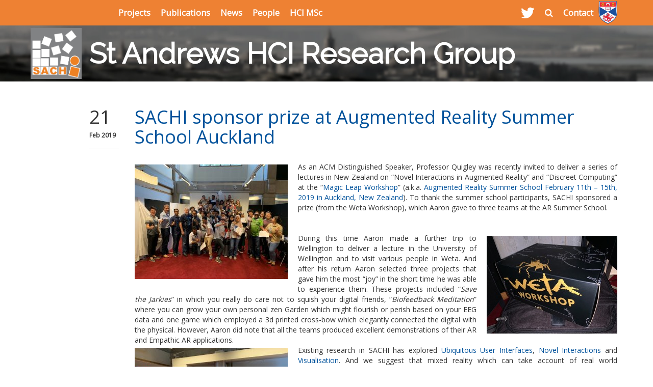

--- FILE ---
content_type: text/html; charset=UTF-8
request_url: https://sachi.cs.st-andrews.ac.uk/2019/02/21/sachi-sponsor-prize-at-augmented-reality-summer-school-auckland/
body_size: 36635
content:
 
<!DOCTYPE html>
<!--[if IE 6]>
<html id="ie6" lang="en-GB">
<![endif]-->
<!--[if IE 7]>
<html id="ie7" lang="en-GB">
<![endif]-->
<!--[if IE 8]>
<html id="ie8" lang="en-GB">
<![endif]-->
<!--[if !(IE 6) & !(IE 7) & !(IE 8)]><!-->
<html lang="en-GB">
<!--<![endif]-->
<head>
	<meta http-equiv="X-UA-Compatible" content="IE=edge">
    <meta name="viewport" content="width=device-width, initial-scale=1">
    <link rel="icon" href="https://sachi.cs.st-andrews.ac.uk/wp-content/themes/cs-research-group/images/cs-16x16-blue.png">
	
	<title>St Andrews HCI Research Group |  SACHI sponsor prize at Augmented Reality Summer School Auckland</title>
	
	<!--[if lt IE 9]>
	<script src="https://sachi.cs.st-andrews.ac.uk/wp-content/themes/cs-research-group/js/html5.js" type="text/javascript"></script>
	<![endif]-->

				<style type="text/css">
			.fixed-photo{background: url('https://blogs.cs.st-andrews.ac.uk/sachi/files/2019/05/cropped-cover.jpg') no-repeat center center;}
		</style>
		
		<style>
			/**/						.navbar-default {
				height: 50px;
			}

			@media screen and (max-width: 782px) {
				.admin-bar .fixed-photo {
					margin-top: 96px!important;
				}

				.admin-bar .fixed-group-logo {
					top: 101px!important;
				}
			}

			@media screen and (max-width: 600px) {
                                .admin-bar .fixed-photo {
					position: absolute;
                                }
			}

			.admin-bar .fixed-photo {
				margin-top: 82px;
			}	
			
			.admin-bar .fixed-group-logo {
                        	top: 87px;
                        }
	
			.fixed-photo {
				margin-top: 50px;
				height: 110px;
			}
			
			.container.photo-overlay {
				margin-top: 50px;
				height: 110px;
			}
		
	 					.fixed-group-logo {
				background: url("https://blogs.cs.st-andrews.ac.uk/sachi/files/2014/05/SACHI3.png");
				top: 55px;
			}	
			.inline-group-logo {
				background: url("https://blogs.cs.st-andrews.ac.uk/sachi/files/2014/05/SACHI3.png");
			}	
			.navbar-nav#right-nav {
				margin-left:47px;
			}				
                				@media (max-width: 767px) {
				.navbar-collapse {
					/*background-color: rgb(129, 130, 132);*/
					background-color: #ee8133;
    				}
			}

		</style>

	<meta name='robots' content='max-image-preview:large' />
<link rel='dns-prefetch' href='//cdnjs.cloudflare.com' />
<link rel='dns-prefetch' href='//maxcdn.bootstrapcdn.com' />
<link rel='dns-prefetch' href='//fonts.googleapis.com' />
<link rel="alternate" title="oEmbed (JSON)" type="application/json+oembed" href="https://sachi.cs.st-andrews.ac.uk/wp-json/oembed/1.0/embed?url=https%3A%2F%2Fsachi.cs.st-andrews.ac.uk%2F2019%2F02%2F21%2Fsachi-sponsor-prize-at-augmented-reality-summer-school-auckland%2F" />
<link rel="alternate" title="oEmbed (XML)" type="text/xml+oembed" href="https://sachi.cs.st-andrews.ac.uk/wp-json/oembed/1.0/embed?url=https%3A%2F%2Fsachi.cs.st-andrews.ac.uk%2F2019%2F02%2F21%2Fsachi-sponsor-prize-at-augmented-reality-summer-school-auckland%2F&#038;format=xml" />
<style id='wp-img-auto-sizes-contain-inline-css' type='text/css'>
img:is([sizes=auto i],[sizes^="auto," i]){contain-intrinsic-size:3000px 1500px}
/*# sourceURL=wp-img-auto-sizes-contain-inline-css */
</style>
<style id='wp-emoji-styles-inline-css' type='text/css'>

	img.wp-smiley, img.emoji {
		display: inline !important;
		border: none !important;
		box-shadow: none !important;
		height: 1em !important;
		width: 1em !important;
		margin: 0 0.07em !important;
		vertical-align: -0.1em !important;
		background: none !important;
		padding: 0 !important;
	}
/*# sourceURL=wp-emoji-styles-inline-css */
</style>
<style id='wp-block-library-inline-css' type='text/css'>
:root{--wp-block-synced-color:#7a00df;--wp-block-synced-color--rgb:122,0,223;--wp-bound-block-color:var(--wp-block-synced-color);--wp-editor-canvas-background:#ddd;--wp-admin-theme-color:#007cba;--wp-admin-theme-color--rgb:0,124,186;--wp-admin-theme-color-darker-10:#006ba1;--wp-admin-theme-color-darker-10--rgb:0,107,160.5;--wp-admin-theme-color-darker-20:#005a87;--wp-admin-theme-color-darker-20--rgb:0,90,135;--wp-admin-border-width-focus:2px}@media (min-resolution:192dpi){:root{--wp-admin-border-width-focus:1.5px}}.wp-element-button{cursor:pointer}:root .has-very-light-gray-background-color{background-color:#eee}:root .has-very-dark-gray-background-color{background-color:#313131}:root .has-very-light-gray-color{color:#eee}:root .has-very-dark-gray-color{color:#313131}:root .has-vivid-green-cyan-to-vivid-cyan-blue-gradient-background{background:linear-gradient(135deg,#00d084,#0693e3)}:root .has-purple-crush-gradient-background{background:linear-gradient(135deg,#34e2e4,#4721fb 50%,#ab1dfe)}:root .has-hazy-dawn-gradient-background{background:linear-gradient(135deg,#faaca8,#dad0ec)}:root .has-subdued-olive-gradient-background{background:linear-gradient(135deg,#fafae1,#67a671)}:root .has-atomic-cream-gradient-background{background:linear-gradient(135deg,#fdd79a,#004a59)}:root .has-nightshade-gradient-background{background:linear-gradient(135deg,#330968,#31cdcf)}:root .has-midnight-gradient-background{background:linear-gradient(135deg,#020381,#2874fc)}:root{--wp--preset--font-size--normal:16px;--wp--preset--font-size--huge:42px}.has-regular-font-size{font-size:1em}.has-larger-font-size{font-size:2.625em}.has-normal-font-size{font-size:var(--wp--preset--font-size--normal)}.has-huge-font-size{font-size:var(--wp--preset--font-size--huge)}.has-text-align-center{text-align:center}.has-text-align-left{text-align:left}.has-text-align-right{text-align:right}.has-fit-text{white-space:nowrap!important}#end-resizable-editor-section{display:none}.aligncenter{clear:both}.items-justified-left{justify-content:flex-start}.items-justified-center{justify-content:center}.items-justified-right{justify-content:flex-end}.items-justified-space-between{justify-content:space-between}.screen-reader-text{border:0;clip-path:inset(50%);height:1px;margin:-1px;overflow:hidden;padding:0;position:absolute;width:1px;word-wrap:normal!important}.screen-reader-text:focus{background-color:#ddd;clip-path:none;color:#444;display:block;font-size:1em;height:auto;left:5px;line-height:normal;padding:15px 23px 14px;text-decoration:none;top:5px;width:auto;z-index:100000}html :where(.has-border-color){border-style:solid}html :where([style*=border-top-color]){border-top-style:solid}html :where([style*=border-right-color]){border-right-style:solid}html :where([style*=border-bottom-color]){border-bottom-style:solid}html :where([style*=border-left-color]){border-left-style:solid}html :where([style*=border-width]){border-style:solid}html :where([style*=border-top-width]){border-top-style:solid}html :where([style*=border-right-width]){border-right-style:solid}html :where([style*=border-bottom-width]){border-bottom-style:solid}html :where([style*=border-left-width]){border-left-style:solid}html :where(img[class*=wp-image-]){height:auto;max-width:100%}:where(figure){margin:0 0 1em}html :where(.is-position-sticky){--wp-admin--admin-bar--position-offset:var(--wp-admin--admin-bar--height,0px)}@media screen and (max-width:600px){html :where(.is-position-sticky){--wp-admin--admin-bar--position-offset:0px}}

/*# sourceURL=wp-block-library-inline-css */
</style><style id='global-styles-inline-css' type='text/css'>
:root{--wp--preset--aspect-ratio--square: 1;--wp--preset--aspect-ratio--4-3: 4/3;--wp--preset--aspect-ratio--3-4: 3/4;--wp--preset--aspect-ratio--3-2: 3/2;--wp--preset--aspect-ratio--2-3: 2/3;--wp--preset--aspect-ratio--16-9: 16/9;--wp--preset--aspect-ratio--9-16: 9/16;--wp--preset--color--black: #000000;--wp--preset--color--cyan-bluish-gray: #abb8c3;--wp--preset--color--white: #ffffff;--wp--preset--color--pale-pink: #f78da7;--wp--preset--color--vivid-red: #cf2e2e;--wp--preset--color--luminous-vivid-orange: #ff6900;--wp--preset--color--luminous-vivid-amber: #fcb900;--wp--preset--color--light-green-cyan: #7bdcb5;--wp--preset--color--vivid-green-cyan: #00d084;--wp--preset--color--pale-cyan-blue: #8ed1fc;--wp--preset--color--vivid-cyan-blue: #0693e3;--wp--preset--color--vivid-purple: #9b51e0;--wp--preset--gradient--vivid-cyan-blue-to-vivid-purple: linear-gradient(135deg,rgb(6,147,227) 0%,rgb(155,81,224) 100%);--wp--preset--gradient--light-green-cyan-to-vivid-green-cyan: linear-gradient(135deg,rgb(122,220,180) 0%,rgb(0,208,130) 100%);--wp--preset--gradient--luminous-vivid-amber-to-luminous-vivid-orange: linear-gradient(135deg,rgb(252,185,0) 0%,rgb(255,105,0) 100%);--wp--preset--gradient--luminous-vivid-orange-to-vivid-red: linear-gradient(135deg,rgb(255,105,0) 0%,rgb(207,46,46) 100%);--wp--preset--gradient--very-light-gray-to-cyan-bluish-gray: linear-gradient(135deg,rgb(238,238,238) 0%,rgb(169,184,195) 100%);--wp--preset--gradient--cool-to-warm-spectrum: linear-gradient(135deg,rgb(74,234,220) 0%,rgb(151,120,209) 20%,rgb(207,42,186) 40%,rgb(238,44,130) 60%,rgb(251,105,98) 80%,rgb(254,248,76) 100%);--wp--preset--gradient--blush-light-purple: linear-gradient(135deg,rgb(255,206,236) 0%,rgb(152,150,240) 100%);--wp--preset--gradient--blush-bordeaux: linear-gradient(135deg,rgb(254,205,165) 0%,rgb(254,45,45) 50%,rgb(107,0,62) 100%);--wp--preset--gradient--luminous-dusk: linear-gradient(135deg,rgb(255,203,112) 0%,rgb(199,81,192) 50%,rgb(65,88,208) 100%);--wp--preset--gradient--pale-ocean: linear-gradient(135deg,rgb(255,245,203) 0%,rgb(182,227,212) 50%,rgb(51,167,181) 100%);--wp--preset--gradient--electric-grass: linear-gradient(135deg,rgb(202,248,128) 0%,rgb(113,206,126) 100%);--wp--preset--gradient--midnight: linear-gradient(135deg,rgb(2,3,129) 0%,rgb(40,116,252) 100%);--wp--preset--font-size--small: 13px;--wp--preset--font-size--medium: 20px;--wp--preset--font-size--large: 36px;--wp--preset--font-size--x-large: 42px;--wp--preset--spacing--20: 0.44rem;--wp--preset--spacing--30: 0.67rem;--wp--preset--spacing--40: 1rem;--wp--preset--spacing--50: 1.5rem;--wp--preset--spacing--60: 2.25rem;--wp--preset--spacing--70: 3.38rem;--wp--preset--spacing--80: 5.06rem;--wp--preset--shadow--natural: 6px 6px 9px rgba(0, 0, 0, 0.2);--wp--preset--shadow--deep: 12px 12px 50px rgba(0, 0, 0, 0.4);--wp--preset--shadow--sharp: 6px 6px 0px rgba(0, 0, 0, 0.2);--wp--preset--shadow--outlined: 6px 6px 0px -3px rgb(255, 255, 255), 6px 6px rgb(0, 0, 0);--wp--preset--shadow--crisp: 6px 6px 0px rgb(0, 0, 0);}:where(.is-layout-flex){gap: 0.5em;}:where(.is-layout-grid){gap: 0.5em;}body .is-layout-flex{display: flex;}.is-layout-flex{flex-wrap: wrap;align-items: center;}.is-layout-flex > :is(*, div){margin: 0;}body .is-layout-grid{display: grid;}.is-layout-grid > :is(*, div){margin: 0;}:where(.wp-block-columns.is-layout-flex){gap: 2em;}:where(.wp-block-columns.is-layout-grid){gap: 2em;}:where(.wp-block-post-template.is-layout-flex){gap: 1.25em;}:where(.wp-block-post-template.is-layout-grid){gap: 1.25em;}.has-black-color{color: var(--wp--preset--color--black) !important;}.has-cyan-bluish-gray-color{color: var(--wp--preset--color--cyan-bluish-gray) !important;}.has-white-color{color: var(--wp--preset--color--white) !important;}.has-pale-pink-color{color: var(--wp--preset--color--pale-pink) !important;}.has-vivid-red-color{color: var(--wp--preset--color--vivid-red) !important;}.has-luminous-vivid-orange-color{color: var(--wp--preset--color--luminous-vivid-orange) !important;}.has-luminous-vivid-amber-color{color: var(--wp--preset--color--luminous-vivid-amber) !important;}.has-light-green-cyan-color{color: var(--wp--preset--color--light-green-cyan) !important;}.has-vivid-green-cyan-color{color: var(--wp--preset--color--vivid-green-cyan) !important;}.has-pale-cyan-blue-color{color: var(--wp--preset--color--pale-cyan-blue) !important;}.has-vivid-cyan-blue-color{color: var(--wp--preset--color--vivid-cyan-blue) !important;}.has-vivid-purple-color{color: var(--wp--preset--color--vivid-purple) !important;}.has-black-background-color{background-color: var(--wp--preset--color--black) !important;}.has-cyan-bluish-gray-background-color{background-color: var(--wp--preset--color--cyan-bluish-gray) !important;}.has-white-background-color{background-color: var(--wp--preset--color--white) !important;}.has-pale-pink-background-color{background-color: var(--wp--preset--color--pale-pink) !important;}.has-vivid-red-background-color{background-color: var(--wp--preset--color--vivid-red) !important;}.has-luminous-vivid-orange-background-color{background-color: var(--wp--preset--color--luminous-vivid-orange) !important;}.has-luminous-vivid-amber-background-color{background-color: var(--wp--preset--color--luminous-vivid-amber) !important;}.has-light-green-cyan-background-color{background-color: var(--wp--preset--color--light-green-cyan) !important;}.has-vivid-green-cyan-background-color{background-color: var(--wp--preset--color--vivid-green-cyan) !important;}.has-pale-cyan-blue-background-color{background-color: var(--wp--preset--color--pale-cyan-blue) !important;}.has-vivid-cyan-blue-background-color{background-color: var(--wp--preset--color--vivid-cyan-blue) !important;}.has-vivid-purple-background-color{background-color: var(--wp--preset--color--vivid-purple) !important;}.has-black-border-color{border-color: var(--wp--preset--color--black) !important;}.has-cyan-bluish-gray-border-color{border-color: var(--wp--preset--color--cyan-bluish-gray) !important;}.has-white-border-color{border-color: var(--wp--preset--color--white) !important;}.has-pale-pink-border-color{border-color: var(--wp--preset--color--pale-pink) !important;}.has-vivid-red-border-color{border-color: var(--wp--preset--color--vivid-red) !important;}.has-luminous-vivid-orange-border-color{border-color: var(--wp--preset--color--luminous-vivid-orange) !important;}.has-luminous-vivid-amber-border-color{border-color: var(--wp--preset--color--luminous-vivid-amber) !important;}.has-light-green-cyan-border-color{border-color: var(--wp--preset--color--light-green-cyan) !important;}.has-vivid-green-cyan-border-color{border-color: var(--wp--preset--color--vivid-green-cyan) !important;}.has-pale-cyan-blue-border-color{border-color: var(--wp--preset--color--pale-cyan-blue) !important;}.has-vivid-cyan-blue-border-color{border-color: var(--wp--preset--color--vivid-cyan-blue) !important;}.has-vivid-purple-border-color{border-color: var(--wp--preset--color--vivid-purple) !important;}.has-vivid-cyan-blue-to-vivid-purple-gradient-background{background: var(--wp--preset--gradient--vivid-cyan-blue-to-vivid-purple) !important;}.has-light-green-cyan-to-vivid-green-cyan-gradient-background{background: var(--wp--preset--gradient--light-green-cyan-to-vivid-green-cyan) !important;}.has-luminous-vivid-amber-to-luminous-vivid-orange-gradient-background{background: var(--wp--preset--gradient--luminous-vivid-amber-to-luminous-vivid-orange) !important;}.has-luminous-vivid-orange-to-vivid-red-gradient-background{background: var(--wp--preset--gradient--luminous-vivid-orange-to-vivid-red) !important;}.has-very-light-gray-to-cyan-bluish-gray-gradient-background{background: var(--wp--preset--gradient--very-light-gray-to-cyan-bluish-gray) !important;}.has-cool-to-warm-spectrum-gradient-background{background: var(--wp--preset--gradient--cool-to-warm-spectrum) !important;}.has-blush-light-purple-gradient-background{background: var(--wp--preset--gradient--blush-light-purple) !important;}.has-blush-bordeaux-gradient-background{background: var(--wp--preset--gradient--blush-bordeaux) !important;}.has-luminous-dusk-gradient-background{background: var(--wp--preset--gradient--luminous-dusk) !important;}.has-pale-ocean-gradient-background{background: var(--wp--preset--gradient--pale-ocean) !important;}.has-electric-grass-gradient-background{background: var(--wp--preset--gradient--electric-grass) !important;}.has-midnight-gradient-background{background: var(--wp--preset--gradient--midnight) !important;}.has-small-font-size{font-size: var(--wp--preset--font-size--small) !important;}.has-medium-font-size{font-size: var(--wp--preset--font-size--medium) !important;}.has-large-font-size{font-size: var(--wp--preset--font-size--large) !important;}.has-x-large-font-size{font-size: var(--wp--preset--font-size--x-large) !important;}
/*# sourceURL=global-styles-inline-css */
</style>

<style id='classic-theme-styles-inline-css' type='text/css'>
/*! This file is auto-generated */
.wp-block-button__link{color:#fff;background-color:#32373c;border-radius:9999px;box-shadow:none;text-decoration:none;padding:calc(.667em + 2px) calc(1.333em + 2px);font-size:1.125em}.wp-block-file__button{background:#32373c;color:#fff;text-decoration:none}
/*# sourceURL=/wp-includes/css/classic-themes.min.css */
</style>
<link rel='stylesheet' id='ce_responsive-css' href='https://sachi.cs.st-andrews.ac.uk/wp-content/plugins/simple-embed-code/css/video-container.min.css?ver=2.5.1' type='text/css' media='all' />
<link rel='stylesheet' id='bootstrap-css' href='https://maxcdn.bootstrapcdn.com/bootstrap/3.3.4/css/bootstrap.min.css?ver=3.3.4' type='text/css' media='all' />
<link rel='stylesheet' id='screen-style-css' href='https://sachi.cs.st-andrews.ac.uk/wp-content/themes/cs-research-group/style.css?ver=1' type='text/css' media='all' />
<link rel='stylesheet' id='font-awesome-css' href='https://maxcdn.bootstrapcdn.com/font-awesome/4.7.0/css/font-awesome.min.css?ver=4.7.0' type='text/css' media='all' />
<link rel='stylesheet' id='opensans-css' href='https://fonts.googleapis.com/css?family=Open+Sans&#038;ver=1' type='text/css' media='all' />
<link rel='stylesheet' id='raleway-css' href='https://fonts.googleapis.com/css?family=Raleway&#038;ver=1' type='text/css' media='all' />
<script type="text/javascript" src="https://sachi.cs.st-andrews.ac.uk/wp-includes/js/jquery/jquery.min.js?ver=3.7.1" id="jquery-core-js"></script>
<script type="text/javascript" src="https://sachi.cs.st-andrews.ac.uk/wp-includes/js/jquery/jquery-migrate.min.js?ver=3.4.1" id="jquery-migrate-js"></script>
<link rel="EditURI" type="application/rsd+xml" title="RSD" href="https://sachi.cs.st-andrews.ac.uk/xmlrpc.php?rsd" />
<link rel="canonical" href="https://sachi.cs.st-andrews.ac.uk/2019/02/21/sachi-sponsor-prize-at-augmented-reality-summer-school-auckland/" />
<link rel='shortlink' href='https://sachi.cs.st-andrews.ac.uk/?p=7296' />
<style id="kirki-inline-styles">.bar, .navbar-default, .navbar-nav>li>a, .navbar-default .dropdown-menu, .navbar-default button, .navbar-default .navbar-toggle:hover,.filters .nav-pills .active>a, .filters .nav-pills .active>a:focus, .fitlers .nav-pills .active>a:hover, .image-box:hover .btn{background-color:#ee8133;}.filters .nav-pills .active>a, .filters .nav-pills .active>a:focus, .fitlers .nav-pills .active>a:hover, .btn-custom{border-color:#ee8133;}.btn-custom{color:#ee8133;}.btn-custom:after{background:#ee8133;}.navbar-default .navbar-nav>li.current_page_item>a:hover, .navbar-default .navbar-nav>li>a:hover, .navbar-nav>li>a:focus, .navbar-default .dropdown-menu>li>a:hover, .navbar-default .dropdown-menu>li>a:focus, .navbar-default .navbar-nav .dropdown-menu>li.active>a{background-color:#828282;}.navbar-default .navbar-nav>li.current_page_item>a{background-color:#ee8133;}.navbar-default .navbar-nav>li.current_page_item>a, .navbar-default .navbar-nav>li.current_page_item>a:hover, .navbar-default .navbar-nav > li.current-page-ancestor>a, .navbar-default .navbar-nav>li.current-page-ancestor>a:hover,.navbar-default .navbar-nav>li>a:hover, .navbar-nav>li>a:focus{color:#ffffff;}.navbar-default .navbar-brand, .navbar-default, .navbar-default .navbar-nav>li>a, .twitter-blue, .navbar-default .dropdown-menu>li>a{color:#ffffff;}.navbar-default .navbar-toggle .icon-bar{background-color:#ffffff;}.footer{background-color:rgba(51,51,51,1);}.footer, .footer .text-muted{color:#ffffff;}.footer a, .footer .text-muted>a, .footer .text-muted>a:visited{color:#ffffff;}.footer a:hover, .footer .text-muted>a:hover{color:#00529b;}a.post-title{color:#00529b;}a.post-title:hover{color:#00529b;}.people-photo .people-name{background-color:rgba(129, 130, 132,1);}.people-person:hover .people-name{background-color:rgba(200,200,200,1);}.people-hover{background-color:rgba(51,51,51,1);}.people-photo .people-name{color:#ffffff;}.people-person:hover .people-name, .people-hover:hover .people-hover-content{color:#ffffff;}</style></head>

<body class="wp-singular post-template-default single single-post postid-7296 single-format-standard wp-theme-cs-research-group">

<div class="navbar navbar-default navbar-fixed-top" role="navigation">
      <div class="container ">
        <div class="navbar-header">
	  <button style="z-index:100;" type="button" class="navbar-toggle collapsed" data-toggle="collapse" data-target="#collapseTarget">
            <span class="sr-only">Toggle navigation</span>
            <span class="icon-bar"></span>
            <span class="icon-bar"></span>
            <span class="icon-bar"></span>
          </button>
		<a style="position: absolute; display:inline-flex;"  title="Home" href="https://sachi.cs.st-andrews.ac.uk" class="pull-left">
               <img src="https://blogs.cs.st-andrews.ac.uk/sachi/files/2014/05/SACHI3.png" class="logo-image hidden-lg">
          </a>
               
        </div>
        <div class="navbar-collapse collapse navbar-responsive-collapse" id="collapseTarget">
          <ul class="nav navbar-nav" id="right-nav">
          <li id="menu-item-7394" class="menu-item menu-item-type-post_type menu-item-object-page menu-item-7394"><a title="Projects" href="https://sachi.cs.st-andrews.ac.uk/research/">Projects</a></li>
<li id="menu-item-7395" class="menu-item menu-item-type-post_type menu-item-object-page menu-item-7395"><a title="Publications" href="https://sachi.cs.st-andrews.ac.uk/publications/">Publications</a></li>
<li id="menu-item-7392" class="menu-item menu-item-type-post_type menu-item-object-page current_page_parent menu-item-7392"><a title="News" href="https://sachi.cs.st-andrews.ac.uk/news/">News</a></li>
<li id="menu-item-7393" class="menu-item menu-item-type-post_type menu-item-object-page menu-item-7393"><a title="People" href="https://sachi.cs.st-andrews.ac.uk/people/">People</a></li>
<li id="menu-item-7397" class="menu-item menu-item-type-post_type menu-item-object-page menu-item-7397"><a title="HCI MSc" href="https://sachi.cs.st-andrews.ac.uk/hci-masters/">HCI MSc</a></li>
          </ul>
          <ul class="nav navbar-nav navbar-right">
                          <li class="social-nav"><a title="Twitter" href="https://twitter.com/SACHI_research"><i class="fa fa-twitter social-button"></i></a></li>            <li id="menu-item-7398" class="menu-item menu-item-type-post_type menu-item-object-page menu-item-7398"><a title="&lt;i class=&quot;fa fa-search&quot;&gt;&lt;/i&gt;" href="https://sachi.cs.st-andrews.ac.uk/search/"><i class="fa fa-search"></i></a></li>
<li id="menu-item-7396" class="menu-item menu-item-type-post_type menu-item-object-page menu-item-7396"><a title="Contact" href="https://sachi.cs.st-andrews.ac.uk/contact/">Contact</a></li>
				<a title="University of St Andrews" href="https://www.st-andrews.ac.uk" class="pull-right hidden-sm hidden-xs hidden-tn">
              		<img src="https://sachi.cs.st-andrews.ac.uk/wp-content/themes/cs-research-group/images/crest.png" class="uni-logo-image">
		            </a>
          </ul>

        </div><!--/.nav-collapse -->
      </div><!--/.container -->
    </div>
    <!-- END NAVBAR	-->
        <a href="https://sachi.cs.st-andrews.ac.uk" class="fixed-group-logo visible-lg hidden" data-toggle="tooltip" data-placement="bottom" title="Home"></a>
<div class="fixed-photo"></div>
<section class="header-overlay">
        <div class="container photo-overlay ">
		<div class="photo-text">
		                        <h1 class="site-title">St Andrews HCI Research Group</h1>
                </div>
        </div> <!-- /.container -->
</section>

<section class="main">
        <div class="container " id="primary">

		<div class="row">
  <!-- Position main content based on selected location of sidebar -->
      <div class="col-sm-12" id="primary">
  							<div id="post-7296" class="post-7296 post type-post status-publish format-standard hentry category-event category-news tag-ar tag-magic-leap tag-mixed-reality tag-vr">
				<div class="row">
				<div class="col-sm-1 col-xs-12">
					                        <h1>21</h1>
                        <h6>Feb 2019</h6>
                <hr>
        				</div>
				<div class="col-sm-11 col-xs-12">
					<div class="post-header">
						<h1><a href="https://sachi.cs.st-andrews.ac.uk/2019/02/21/sachi-sponsor-prize-at-augmented-reality-summer-school-auckland/" rel="bookmark" class="post-title">SACHI sponsor prize at Augmented Reality Summer School Auckland</a></h1>
						<br>
					</div>
					<div class="entry-content clear text-justify">
	
						<p><a href="http://blogs.cs.st-andrews.ac.uk/sachi/files/2019/02/IMG_7449.jpg"><img fetchpriority="high" decoding="async" class="size-medium wp-image-7298 alignleft" src="http://blogs.cs.st-andrews.ac.uk/sachi/files/2019/02/IMG_7449-300x225.jpg" alt="" width="300" height="225" srcset="https://sachi.cs.st-andrews.ac.uk/files/2019/02/IMG_7449-300x225.jpg 300w, https://sachi.cs.st-andrews.ac.uk/files/2019/02/IMG_7449-768x576.jpg 768w, https://sachi.cs.st-andrews.ac.uk/files/2019/02/IMG_7449-1024x768.jpg 1024w, https://sachi.cs.st-andrews.ac.uk/files/2019/02/IMG_7449.jpg 1280w" sizes="(max-width: 300px) 100vw, 300px" /></a>As an ACM Distinguished Speaker, Professor Quigley was recently invited to deliver a series of lectures in New Zealand on &#8220;Novel Interactions in Augmented Reality&#8221; and &#8220;Discreet Computing&#8221; at the “<a href="http://empathiccomputing.org/magicleap-workshop/">Magic Leap Workshop</a>” (a.k.a. <a href="http://empathiccomputing.org/magicleap-workshop/">Augmented Reality Summer School February 11th &#8211; 15th, 2019 in Auckland, New Zealand</a>). To thank the summer school participants, SACHI sponsored a prize (from the Weta Workshop), which Aaron gave to three teams at the AR Summer School.<br />
&nbsp;<br />
<span id="more-7296"></span><br />
<a href="http://blogs.cs.st-andrews.ac.uk/sachi/files/2019/02/IMG_7393.jpg"><img decoding="async" class="alignright size-full wp-image-7297" src="http://blogs.cs.st-andrews.ac.uk/sachi/files/2019/02/IMG_7393.jpg" alt="" width="256" height="192" /></a>During this time Aaron made a further trip to Wellington to deliver a lecture in the University of Wellington and to visit various people in Weta. And after his return Aaron selected three projects that gave him the most &#8220;joy&#8221; in the short time he was able to experience them. These projects included &#8220;<em>Save the Jarkies</em>&#8221; in which you really do care not to squish your digital friends, &#8220;<em>Biofeedback Meditation</em>&#8221; where you can grow your own personal zen Garden which might flourish or perish based on your EEG data and one game which employed a 3d printed cross-bow which elegantly connected the digital with the physical. However, Aaron did note that all the teams produced excellent demonstrations of their AR and Empathic AR applications.<br />
<a href="http://blogs.cs.st-andrews.ac.uk/sachi/files/2019/02/IMG_7452.jpg"><img decoding="async" class="size-medium wp-image-7299 alignleft" src="http://blogs.cs.st-andrews.ac.uk/sachi/files/2019/02/IMG_7452-300x225.jpg" alt="" width="300" height="225" srcset="https://sachi.cs.st-andrews.ac.uk/files/2019/02/IMG_7452-300x225.jpg 300w, https://sachi.cs.st-andrews.ac.uk/files/2019/02/IMG_7452-768x576.jpg 768w, https://sachi.cs.st-andrews.ac.uk/files/2019/02/IMG_7452-1024x768.jpg 1024w, https://sachi.cs.st-andrews.ac.uk/files/2019/02/IMG_7452.jpg 1280w" sizes="(max-width: 300px) 100vw, 300px" /></a>Existing research in SACHI has explored <a href="https://sachi.cs.st-andrews.ac.uk/research/#">Ubiquitous User Interfaces</a>, <a href="https://sachi.cs.st-andrews.ac.uk/research/#">Novel Interactions</a> and <a href="https://sachi.cs.st-andrews.ac.uk/research/#">Visualisation</a>. And we suggest that mixed reality which can take account of real world environments and objects will provide more potential for novel interactions, such as providing passive haptic feedback, object learning, natural wall borders or table surfaces for game physics. Our view of mixed reality is that it should inter-connect the digital with the physical and will harness knowledge of augmented and virtual reality, tangible user interfaces, visualisation, radar sensing, computer vision, wearable computing, discreet computing, ambient and ubiquitous computing. Many of the topics we are exploring here everyday in St Andrews.<br />
Congratulations to all the summer school participants in New Zealand from everyone in SACHI in Scotland! Our involvement in this summer school continues our <a href="https://sachi.cs.st-andrews.ac.uk/2019/02/sachi-and-summer-schools/">group&#8217;s tradition</a> of both running and participating in such important events.</p>
						<div class="post-footer">
							<p><i class="fa fa-calendar"></i> Posted on February 21st, 2019</p>
							<p><i class="fa fa-user"></i> By <a href="https://sachi.cs.st-andrews.ac.uk/author/aquigley/" title="Posts by aquigley" rel="author">aquigley</a></p>
							<p><i class="fa fa-folder-open"></i> Posted in <a href="https://sachi.cs.st-andrews.ac.uk/category/event/" rel="category tag">Event</a>, <a href="https://sachi.cs.st-andrews.ac.uk/category/news/" rel="category tag">News</a> </p>
							<hr>
						</div>
											</div>
				</div>
				</div><!-- /.row -->
			</div><!-- /.post -->
					
        <nav class="navigation post-navigation" role="navigation">
                <h1 class="screen-reader-text">Post navigation</h1>
                <div class="nav-inks">

                        <div class="nav-next alignright next-link"><a href="https://sachi.cs.st-andrews.ac.uk/2019/03/12/fully-funded-joint-phd-co-tutelle-in-computer-science-at-university-of-primorska-slovenia-and-university-of-st-andrews-uk-starting-oct-2019/" rel="next">Fully funded Joint PhD (co-tutelle) in Computer Science at University of Primorska (Slovenia) and University of St Andrews (UK) &#8211; starting Oct 2019</a> &rarr;</div>
                        <div class="nav-previous alignleft next-link">&larr; <a href="https://sachi.cs.st-andrews.ac.uk/2019/02/18/sachi-and-summer-schools/" rel="prev">SACHI and Summer Schools</a></div>

                </div><!-- .nav-links -->
        </nav><!-- .navigation -->
	
					</div><!-- /.col #primary -->
	<!-- Position the sidebar -->
    
			</div><!-- /.row -->

      </div><!-- /.container -->
</section>

<footer class="footer">
  <div class="container ">
    <div class="row">
      <div class="col-sm-12" id="tertiary">
                <div id="secondary-sidebar" class="secondary-sidebar widget-area" role="complementary">
	  <ul>
	  <li id="search-4" class="widget widget_search">	<form role="search" method="get" id="searchform" action="https://sachi.cs.st-andrews.ac.uk">
		<label>
			<input type="search" value="" placeholder="Search..." name="s" id="s" style="width:100%;"/><br><br>
		</label>	
		<input type="submit" class="search-submit" value="Search">
	</form>
	<script>
		document.getElementById('s').onkeyup= function(event){
  			if(event.which == 13){
    			document.getElementById('searchform').submit();
    		}
		};
	</script>
</li>	  </ul>
        </div><!-- #secondary-sidebar -->
              </div>
      <div class="col-sm-12">
              &copy; 2026 <a href="http://www.st-andrews.ac.uk/"><strong>University of St Andrews</strong></a> is a charity registered in Scotland, No SC013532.<br/> <a href="http://www.cs.st-andrews.ac.uk/"><strong>School of Computer Science</strong></a>, Jack Cole Building, North Haugh, St Andrews, Fife KY16 9SX, Scotland, UK.<br/> Telephone: +44 (0)1334 463253, Email: admin-cs@st-andrews.ac.uk      </div>
    </div>
  </div>
  <div id="lowerfooter">
    <div class="container">
      <div class="row">
	<div class="col-sm-12">
        <ul>
          <li><a href="https://www.st-andrews.ac.uk">University of St Andrews</a></li>
          <li><a href="https://www.cs.st-andrews.ac.uk/help">Help</a></li>
          <li><a href="https://www.st-andrews.ac.uk/terms/">Terms and Conditions</a></li>
        </ul>
        </div>
      </div>
    </div>
  </div>
</footer>
    
<script type="speculationrules">
{"prefetch":[{"source":"document","where":{"and":[{"href_matches":"/*"},{"not":{"href_matches":["/wp-*.php","/wp-admin/*","/files/*","/sachi/wp-content/*","/wp-content/plugins/*","/wp-content/themes/cs-research-group/*","/*\\?(.+)"]}},{"not":{"selector_matches":"a[rel~=\"nofollow\"]"}},{"not":{"selector_matches":".no-prefetch, .no-prefetch a"}}]},"eagerness":"conservative"}]}
</script>
<script type="text/javascript" src="https://cdnjs.cloudflare.com/ajax/libs/bootstrap.native/2.0.15/bootstrap-native.min.js?ver=2.0.15" id="bsn-js"></script>
<script type="text/javascript" src="https://cdnjs.cloudflare.com/ajax/libs/jquery.isotope/2.2.0/isotope.pkgd.js?ver=2.2.1" id="isotope-js"></script>
<script type="text/javascript" src="https://sachi.cs.st-andrews.ac.uk/wp-content/themes/cs-research-group/js/theme.js?ver=1" id="theme-js"></script>
<script id="wp-emoji-settings" type="application/json">
{"baseUrl":"https://s.w.org/images/core/emoji/17.0.2/72x72/","ext":".png","svgUrl":"https://s.w.org/images/core/emoji/17.0.2/svg/","svgExt":".svg","source":{"concatemoji":"https://sachi.cs.st-andrews.ac.uk/wp-includes/js/wp-emoji-release.min.js?ver=6.9"}}
</script>
<script type="module">
/* <![CDATA[ */
/*! This file is auto-generated */
const a=JSON.parse(document.getElementById("wp-emoji-settings").textContent),o=(window._wpemojiSettings=a,"wpEmojiSettingsSupports"),s=["flag","emoji"];function i(e){try{var t={supportTests:e,timestamp:(new Date).valueOf()};sessionStorage.setItem(o,JSON.stringify(t))}catch(e){}}function c(e,t,n){e.clearRect(0,0,e.canvas.width,e.canvas.height),e.fillText(t,0,0);t=new Uint32Array(e.getImageData(0,0,e.canvas.width,e.canvas.height).data);e.clearRect(0,0,e.canvas.width,e.canvas.height),e.fillText(n,0,0);const a=new Uint32Array(e.getImageData(0,0,e.canvas.width,e.canvas.height).data);return t.every((e,t)=>e===a[t])}function p(e,t){e.clearRect(0,0,e.canvas.width,e.canvas.height),e.fillText(t,0,0);var n=e.getImageData(16,16,1,1);for(let e=0;e<n.data.length;e++)if(0!==n.data[e])return!1;return!0}function u(e,t,n,a){switch(t){case"flag":return n(e,"\ud83c\udff3\ufe0f\u200d\u26a7\ufe0f","\ud83c\udff3\ufe0f\u200b\u26a7\ufe0f")?!1:!n(e,"\ud83c\udde8\ud83c\uddf6","\ud83c\udde8\u200b\ud83c\uddf6")&&!n(e,"\ud83c\udff4\udb40\udc67\udb40\udc62\udb40\udc65\udb40\udc6e\udb40\udc67\udb40\udc7f","\ud83c\udff4\u200b\udb40\udc67\u200b\udb40\udc62\u200b\udb40\udc65\u200b\udb40\udc6e\u200b\udb40\udc67\u200b\udb40\udc7f");case"emoji":return!a(e,"\ud83e\u1fac8")}return!1}function f(e,t,n,a){let r;const o=(r="undefined"!=typeof WorkerGlobalScope&&self instanceof WorkerGlobalScope?new OffscreenCanvas(300,150):document.createElement("canvas")).getContext("2d",{willReadFrequently:!0}),s=(o.textBaseline="top",o.font="600 32px Arial",{});return e.forEach(e=>{s[e]=t(o,e,n,a)}),s}function r(e){var t=document.createElement("script");t.src=e,t.defer=!0,document.head.appendChild(t)}a.supports={everything:!0,everythingExceptFlag:!0},new Promise(t=>{let n=function(){try{var e=JSON.parse(sessionStorage.getItem(o));if("object"==typeof e&&"number"==typeof e.timestamp&&(new Date).valueOf()<e.timestamp+604800&&"object"==typeof e.supportTests)return e.supportTests}catch(e){}return null}();if(!n){if("undefined"!=typeof Worker&&"undefined"!=typeof OffscreenCanvas&&"undefined"!=typeof URL&&URL.createObjectURL&&"undefined"!=typeof Blob)try{var e="postMessage("+f.toString()+"("+[JSON.stringify(s),u.toString(),c.toString(),p.toString()].join(",")+"));",a=new Blob([e],{type:"text/javascript"});const r=new Worker(URL.createObjectURL(a),{name:"wpTestEmojiSupports"});return void(r.onmessage=e=>{i(n=e.data),r.terminate(),t(n)})}catch(e){}i(n=f(s,u,c,p))}t(n)}).then(e=>{for(const n in e)a.supports[n]=e[n],a.supports.everything=a.supports.everything&&a.supports[n],"flag"!==n&&(a.supports.everythingExceptFlag=a.supports.everythingExceptFlag&&a.supports[n]);var t;a.supports.everythingExceptFlag=a.supports.everythingExceptFlag&&!a.supports.flag,a.supports.everything||((t=a.source||{}).concatemoji?r(t.concatemoji):t.wpemoji&&t.twemoji&&(r(t.twemoji),r(t.wpemoji)))});
//# sourceURL=https://sachi.cs.st-andrews.ac.uk/wp-includes/js/wp-emoji-loader.min.js
/* ]]> */
</script>
</body>
</html>



--- FILE ---
content_type: application/javascript
request_url: https://sachi.cs.st-andrews.ac.uk/wp-content/themes/cs-research-group/js/theme.js?ver=1
body_size: 1223
content:
(function($){
this.jQuery(window).resize(function(){ 
	$(".fixed-photo").css({"height": $('.header-overlay').height()});
 	$('.fixed-group-logo').css('left', function() {
		leftPos = ($(".photo-text").offset().left-115)  + "px";
		return leftPos;
   	});
});
})(this.jQuery);

(function($){
	$(document).ready(function(){
		if ($('.isotope-container').length>0) {
			$(window).load(function() {
				$('.isotope-container').fadeIn();
				var $container = $('.isotope-container').isotope({
					itemSelector: '.isotope-item',
					layoutMode: 'masonry',
					transitionDuration: '0.6s',
					filter: "*"
				});
				// filter items on button click
				$('.filters').on( 'click', 'ul.nav li a', function() {
					var filterValue = $(this).attr('data-filter');
					$(".filters").find("li.active").removeClass("active");
					$(this).parent().addClass("active");
					$container.isotope({ filter: filterValue });
					return false;
				});
			});
		}
	});
})(this.jQuery);

(function($){
$('.fixed-group-logo').css('left', function() {
	if($(".photo-text")) {
		leftPos = ($(".photo-text").offset().left-115)  + "px";
	}
	else {
		leftPos = ($(".container").offset().left-115) + "px";
	}
	return leftPos;
});
})(this.jQuery);

